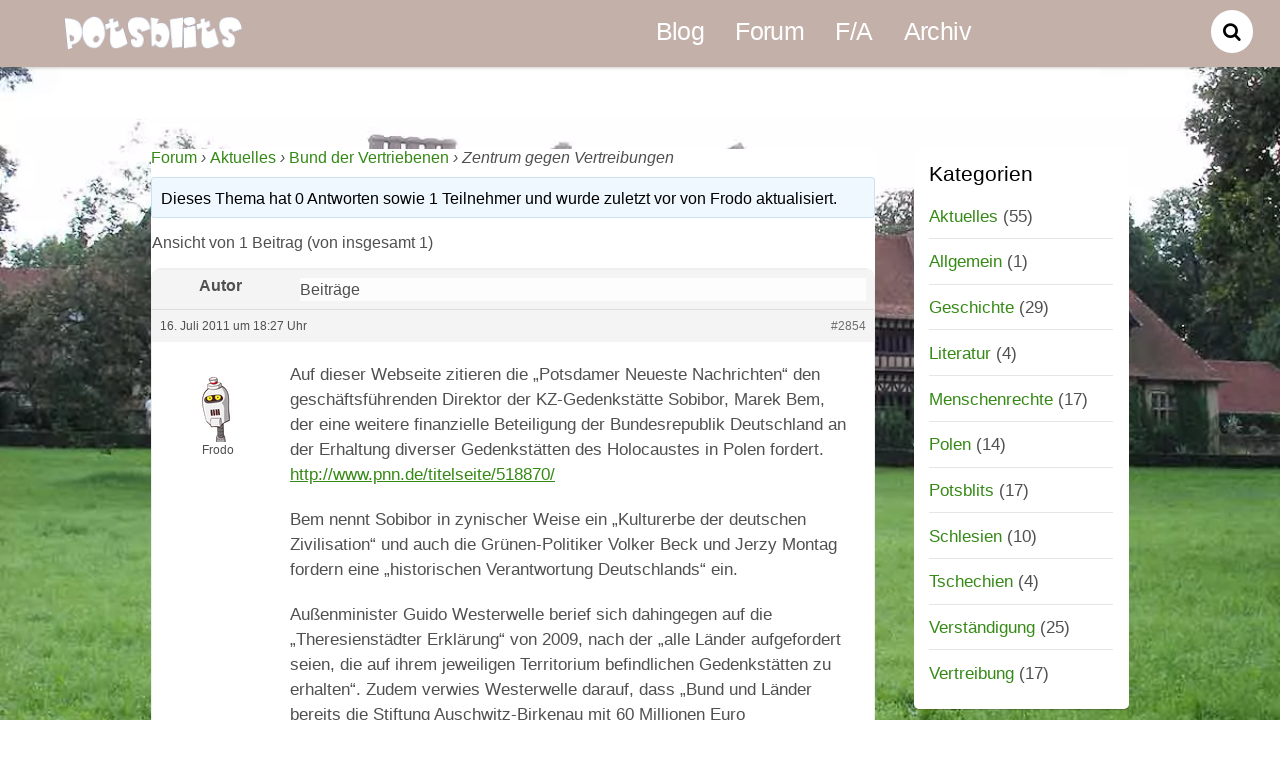

--- FILE ---
content_type: text/html;charset=UTF-8
request_url: https://potsblits.de/forum/thema/zentrum-gegen-vertreibungen/
body_size: 13354
content:
<!--THEMIFY CACHE--><!DOCTYPE html>
<html lang="de">
<head><meta charset="UTF-8"><meta name="description" content="Auf dieser Webseite zitieren die &quot;Potsdamer Neueste Nachrichten&quot; den geschäftsführenden Direktor der KZ-Gedenkstätte Sobibor, Marek Bem, der eine weitere finanzielle Beteiligung der Bundesrepublik Deutschland an der Erhaltung diverser Gedenkstätten des Holocaustes in Polen ..." />
<meta name="robots" content="index, follow, noarchive" />
<link rel="canonical" href="https://potsblits.de/forum/thema/zentrum-gegen-vertreibungen/" /> <meta name="viewport" content="width=device-width, initial-scale=1, minimum-scale=1"><style id="tb_inline_styles" data-no-optimize="1">.tb_animation_on{overflow-x:hidden}.themify_builder .wow{visibility:hidden;animation-fill-mode:both}[data-tf-animation]{will-change:transform,opacity,visibility}.themify_builder .tf_lax_done{transition-duration:.8s;transition-timing-function:cubic-bezier(.165,.84,.44,1)}[data-sticky-active].tb_sticky_scroll_active{z-index:1}[data-sticky-active].tb_sticky_scroll_active .hide-on-stick{display:none}@media(min-width:1025px){.hide-desktop{width:0!important;height:0!important;padding:0!important;visibility:hidden!important;margin:0!important;display:table-column!important;background:0!important;content-visibility:hidden;overflow:hidden!important}}@media(min-width:769px) and (max-width:1024px){.hide-tablet_landscape{width:0!important;height:0!important;padding:0!important;visibility:hidden!important;margin:0!important;display:table-column!important;background:0!important;content-visibility:hidden;overflow:hidden!important}}@media(min-width:481px) and (max-width:768px){.hide-tablet{width:0!important;height:0!important;padding:0!important;visibility:hidden!important;margin:0!important;display:table-column!important;background:0!important;content-visibility:hidden;overflow:hidden!important}}@media(max-width:480px){.hide-mobile{width:0!important;height:0!important;padding:0!important;visibility:hidden!important;margin:0!important;display:table-column!important;background:0!important;content-visibility:hidden;overflow:hidden!important}}@media(max-width:768px){div.module-gallery-grid{--galn:var(--galt)}}@media(max-width:480px){
 .themify_map.tf_map_loaded{width:100%!important}
 .ui.builder_button,.ui.nav li a{padding:.525em 1.15em}
 .fullheight>.row_inner:not(.tb_col_count_1){min-height:0}
 div.module-gallery-grid{--galn:var(--galm);gap:8px}
 }</style><noscript><style>.themify_builder .wow,.wow .tf_lazy{visibility:visible!important}</style></noscript> <style id="tf_lazy_style" data-no-optimize="1">
 .tf_svg_lazy{
 content-visibility:auto;
 background-size:100% 25%!important;
 background-repeat:no-repeat!important;
 background-position:0 0, 0 33.4%,0 66.6%,0 100%!important;
 transition:filter .3s linear!important;
 filter:blur(25px)!important; transform:translateZ(0)
 }
 .tf_svg_lazy_loaded{
 filter:blur(0)!important
 }
 [data-lazy]:is(.module,.module_row:not(.tb_first)),.module[data-lazy] .ui,.module_row[data-lazy]:not(.tb_first):is(>.row_inner,.module_column[data-lazy],.module_subrow[data-lazy]){
 background-image:none!important
 }
 </style><noscript><style>
 .tf_svg_lazy{
 display:none!important
 }
 </style></noscript><style id="tf_lazy_common" data-no-optimize="1">
 img{
 max-width:100%;
 height:auto
 }
 :where(.tf_in_flx,.tf_flx){display:inline-flex;flex-wrap:wrap;place-items:center}
 .tf_fa,:is(em,i) tf-lottie{display:inline-block;vertical-align:middle}:is(em,i) tf-lottie{width:1.5em;height:1.5em}.tf_fa{width:1em;height:1em;stroke-width:0;stroke:currentColor;overflow:visible;fill:currentColor;pointer-events:none;text-rendering:optimizeSpeed;buffered-rendering:static}#tf_svg symbol{overflow:visible}:where(.tf_lazy){position:relative;visibility:visible;display:block;opacity:.3}.wow .tf_lazy:not(.tf_swiper-slide){visibility:hidden;opacity:1}div.tf_audio_lazy audio{visibility:hidden;height:0;display:inline}.mejs-container{visibility:visible}.tf_iframe_lazy{transition:opacity .3s ease-in-out;min-height:10px}:where(.tf_flx),.tf_swiper-wrapper{display:flex}.tf_swiper-slide{flex-shrink:0;opacity:0;width:100%;height:100%}.tf_swiper-wrapper>br,.tf_lazy.tf_swiper-wrapper .tf_lazy:after,.tf_lazy.tf_swiper-wrapper .tf_lazy:before{display:none}.tf_lazy:after,.tf_lazy:before{content:'';display:inline-block;position:absolute;width:10px!important;height:10px!important;margin:0 3px;top:50%!important;inset-inline:auto 50%!important;border-radius:100%;background-color:currentColor;visibility:visible;animation:tf-hrz-loader infinite .75s cubic-bezier(.2,.68,.18,1.08)}.tf_lazy:after{width:6px!important;height:6px!important;inset-inline:50% auto!important;margin-top:3px;animation-delay:-.4s}@keyframes tf-hrz-loader{0%,100%{transform:scale(1);opacity:1}50%{transform:scale(.1);opacity:.6}}.tf_lazy_lightbox{position:fixed;background:rgba(11,11,11,.8);color:#ccc;top:0;left:0;display:flex;align-items:center;justify-content:center;z-index:999}.tf_lazy_lightbox .tf_lazy:after,.tf_lazy_lightbox .tf_lazy:before{background:#fff}.tf_vd_lazy,tf-lottie{display:flex;flex-wrap:wrap}tf-lottie{aspect-ratio:1.777}.tf_w.tf_vd_lazy video{width:100%;height:auto;position:static;object-fit:cover}
 </style><link type="image/png" href="https://potsblits.de/potsblits/images/potsblits.png" rel="apple-touch-icon" /><link type="image/png" href="https://potsblits.de/potsblits/images/potsblits.png" rel="icon" /><meta name='robots' content='max-image-preview:large' />
<link rel="alternate" type="application/rss+xml" title="Blog zur Potsdamer Konferenz &raquo; Feed" href="https://potsblits.de/feed/" />
<link rel="alternate" type="application/rss+xml" title="Blog zur Potsdamer Konferenz &raquo; Kommentar-Feed" href="https://potsblits.de/comments/feed/" />
<link rel="alternate" title="oEmbed (JSON)" type="application/json+oembed" href="https://potsblits.de/wp-json/oembed/1.0/embed?url=https%3A%2F%2Fpotsblits.de%2Fforum%2Fthema%2Fzentrum-gegen-vertreibungen%2F" />
<link rel="alternate" title="oEmbed (XML)" type="text/xml+oembed" href="https://potsblits.de/wp-json/oembed/1.0/embed?url=https%3A%2F%2Fpotsblits.de%2Fforum%2Fthema%2Fzentrum-gegen-vertreibungen%2F&#038;format=xml" />
<style id='wp-img-auto-sizes-contain-inline-css'>
img:is([sizes=auto i],[sizes^="auto," i]){contain-intrinsic-size:3000px 1500px}
/*# sourceURL=wp-img-auto-sizes-contain-inline-css */
</style>
<link rel="preload" href="https://potsblits.de/wp-content/plugins/footnotes/css/footnotes-jqttbrpl0.min.css?ver=2.7.3" as="style"><link rel='stylesheet' id='mci-footnotes-jquery-tooltips-pagelayout-none-css' href='https://potsblits.de/wp-content/plugins/footnotes/css/footnotes-jqttbrpl0.min.css?ver=2.7.3' media='all' />
<style id='global-styles-inline-css'>
:root{--wp--preset--aspect-ratio--square: 1;--wp--preset--aspect-ratio--4-3: 4/3;--wp--preset--aspect-ratio--3-4: 3/4;--wp--preset--aspect-ratio--3-2: 3/2;--wp--preset--aspect-ratio--2-3: 2/3;--wp--preset--aspect-ratio--16-9: 16/9;--wp--preset--aspect-ratio--9-16: 9/16;--wp--preset--color--black: #000000;--wp--preset--color--cyan-bluish-gray: #abb8c3;--wp--preset--color--white: #ffffff;--wp--preset--color--pale-pink: #f78da7;--wp--preset--color--vivid-red: #cf2e2e;--wp--preset--color--luminous-vivid-orange: #ff6900;--wp--preset--color--luminous-vivid-amber: #fcb900;--wp--preset--color--light-green-cyan: #7bdcb5;--wp--preset--color--vivid-green-cyan: #00d084;--wp--preset--color--pale-cyan-blue: #8ed1fc;--wp--preset--color--vivid-cyan-blue: #0693e3;--wp--preset--color--vivid-purple: #9b51e0;--wp--preset--gradient--vivid-cyan-blue-to-vivid-purple: linear-gradient(135deg,rgb(6,147,227) 0%,rgb(155,81,224) 100%);--wp--preset--gradient--light-green-cyan-to-vivid-green-cyan: linear-gradient(135deg,rgb(122,220,180) 0%,rgb(0,208,130) 100%);--wp--preset--gradient--luminous-vivid-amber-to-luminous-vivid-orange: linear-gradient(135deg,rgb(252,185,0) 0%,rgb(255,105,0) 100%);--wp--preset--gradient--luminous-vivid-orange-to-vivid-red: linear-gradient(135deg,rgb(255,105,0) 0%,rgb(207,46,46) 100%);--wp--preset--gradient--very-light-gray-to-cyan-bluish-gray: linear-gradient(135deg,rgb(238,238,238) 0%,rgb(169,184,195) 100%);--wp--preset--gradient--cool-to-warm-spectrum: linear-gradient(135deg,rgb(74,234,220) 0%,rgb(151,120,209) 20%,rgb(207,42,186) 40%,rgb(238,44,130) 60%,rgb(251,105,98) 80%,rgb(254,248,76) 100%);--wp--preset--gradient--blush-light-purple: linear-gradient(135deg,rgb(255,206,236) 0%,rgb(152,150,240) 100%);--wp--preset--gradient--blush-bordeaux: linear-gradient(135deg,rgb(254,205,165) 0%,rgb(254,45,45) 50%,rgb(107,0,62) 100%);--wp--preset--gradient--luminous-dusk: linear-gradient(135deg,rgb(255,203,112) 0%,rgb(199,81,192) 50%,rgb(65,88,208) 100%);--wp--preset--gradient--pale-ocean: linear-gradient(135deg,rgb(255,245,203) 0%,rgb(182,227,212) 50%,rgb(51,167,181) 100%);--wp--preset--gradient--electric-grass: linear-gradient(135deg,rgb(202,248,128) 0%,rgb(113,206,126) 100%);--wp--preset--gradient--midnight: linear-gradient(135deg,rgb(2,3,129) 0%,rgb(40,116,252) 100%);--wp--preset--font-size--small: 13px;--wp--preset--font-size--medium: clamp(14px, 0.875rem + ((1vw - 3.2px) * 0.469), 20px);--wp--preset--font-size--large: clamp(22.041px, 1.378rem + ((1vw - 3.2px) * 1.091), 36px);--wp--preset--font-size--x-large: clamp(25.014px, 1.563rem + ((1vw - 3.2px) * 1.327), 42px);--wp--preset--font-family--system-font: -apple-system,BlinkMacSystemFont,"Segoe UI",Roboto,Oxygen-Sans,Ubuntu,Cantarell,"Helvetica Neue",sans-serif;--wp--preset--spacing--20: 0.44rem;--wp--preset--spacing--30: 0.67rem;--wp--preset--spacing--40: 1rem;--wp--preset--spacing--50: 1.5rem;--wp--preset--spacing--60: 2.25rem;--wp--preset--spacing--70: 3.38rem;--wp--preset--spacing--80: 5.06rem;--wp--preset--shadow--natural: 6px 6px 9px rgba(0, 0, 0, 0.2);--wp--preset--shadow--deep: 12px 12px 50px rgba(0, 0, 0, 0.4);--wp--preset--shadow--sharp: 6px 6px 0px rgba(0, 0, 0, 0.2);--wp--preset--shadow--outlined: 6px 6px 0px -3px rgb(255, 255, 255), 6px 6px rgb(0, 0, 0);--wp--preset--shadow--crisp: 6px 6px 0px rgb(0, 0, 0);}:where(body) { margin: 0; }.wp-site-blocks > .alignleft { float: left; margin-right: 2em; }.wp-site-blocks > .alignright { float: right; margin-left: 2em; }.wp-site-blocks > .aligncenter { justify-content: center; margin-left: auto; margin-right: auto; }:where(.wp-site-blocks) > * { margin-block-start: 24px; margin-block-end: 0; }:where(.wp-site-blocks) > :first-child { margin-block-start: 0; }:where(.wp-site-blocks) > :last-child { margin-block-end: 0; }:root { --wp--style--block-gap: 24px; }:root :where(.is-layout-flow) > :first-child{margin-block-start: 0;}:root :where(.is-layout-flow) > :last-child{margin-block-end: 0;}:root :where(.is-layout-flow) > *{margin-block-start: 24px;margin-block-end: 0;}:root :where(.is-layout-constrained) > :first-child{margin-block-start: 0;}:root :where(.is-layout-constrained) > :last-child{margin-block-end: 0;}:root :where(.is-layout-constrained) > *{margin-block-start: 24px;margin-block-end: 0;}:root :where(.is-layout-flex){gap: 24px;}:root :where(.is-layout-grid){gap: 24px;}.is-layout-flow > .alignleft{float: left;margin-inline-start: 0;margin-inline-end: 2em;}.is-layout-flow > .alignright{float: right;margin-inline-start: 2em;margin-inline-end: 0;}.is-layout-flow > .aligncenter{margin-left: auto !important;margin-right: auto !important;}.is-layout-constrained > .alignleft{float: left;margin-inline-start: 0;margin-inline-end: 2em;}.is-layout-constrained > .alignright{float: right;margin-inline-start: 2em;margin-inline-end: 0;}.is-layout-constrained > .aligncenter{margin-left: auto !important;margin-right: auto !important;}.is-layout-constrained > :where(:not(.alignleft):not(.alignright):not(.alignfull)){margin-left: auto !important;margin-right: auto !important;}body .is-layout-flex{display: flex;}.is-layout-flex{flex-wrap: wrap;align-items: center;}.is-layout-flex > :is(*, div){margin: 0;}body .is-layout-grid{display: grid;}.is-layout-grid > :is(*, div){margin: 0;}body{font-family: var(--wp--preset--font-family--system-font);font-size: var(--wp--preset--font-size--medium);line-height: 1.6;padding-top: 0px;padding-right: 0px;padding-bottom: 0px;padding-left: 0px;}a:where(:not(.wp-element-button)){text-decoration: underline;}:root :where(.wp-element-button, .wp-block-button__link){background-color: #32373c;border-width: 0;color: #fff;font-family: inherit;font-size: inherit;font-style: inherit;font-weight: inherit;letter-spacing: inherit;line-height: inherit;padding-top: calc(0.667em + 2px);padding-right: calc(1.333em + 2px);padding-bottom: calc(0.667em + 2px);padding-left: calc(1.333em + 2px);text-decoration: none;text-transform: inherit;}.has-black-color{color: var(--wp--preset--color--black) !important;}.has-cyan-bluish-gray-color{color: var(--wp--preset--color--cyan-bluish-gray) !important;}.has-white-color{color: var(--wp--preset--color--white) !important;}.has-pale-pink-color{color: var(--wp--preset--color--pale-pink) !important;}.has-vivid-red-color{color: var(--wp--preset--color--vivid-red) !important;}.has-luminous-vivid-orange-color{color: var(--wp--preset--color--luminous-vivid-orange) !important;}.has-luminous-vivid-amber-color{color: var(--wp--preset--color--luminous-vivid-amber) !important;}.has-light-green-cyan-color{color: var(--wp--preset--color--light-green-cyan) !important;}.has-vivid-green-cyan-color{color: var(--wp--preset--color--vivid-green-cyan) !important;}.has-pale-cyan-blue-color{color: var(--wp--preset--color--pale-cyan-blue) !important;}.has-vivid-cyan-blue-color{color: var(--wp--preset--color--vivid-cyan-blue) !important;}.has-vivid-purple-color{color: var(--wp--preset--color--vivid-purple) !important;}.has-black-background-color{background-color: var(--wp--preset--color--black) !important;}.has-cyan-bluish-gray-background-color{background-color: var(--wp--preset--color--cyan-bluish-gray) !important;}.has-white-background-color{background-color: var(--wp--preset--color--white) !important;}.has-pale-pink-background-color{background-color: var(--wp--preset--color--pale-pink) !important;}.has-vivid-red-background-color{background-color: var(--wp--preset--color--vivid-red) !important;}.has-luminous-vivid-orange-background-color{background-color: var(--wp--preset--color--luminous-vivid-orange) !important;}.has-luminous-vivid-amber-background-color{background-color: var(--wp--preset--color--luminous-vivid-amber) !important;}.has-light-green-cyan-background-color{background-color: var(--wp--preset--color--light-green-cyan) !important;}.has-vivid-green-cyan-background-color{background-color: var(--wp--preset--color--vivid-green-cyan) !important;}.has-pale-cyan-blue-background-color{background-color: var(--wp--preset--color--pale-cyan-blue) !important;}.has-vivid-cyan-blue-background-color{background-color: var(--wp--preset--color--vivid-cyan-blue) !important;}.has-vivid-purple-background-color{background-color: var(--wp--preset--color--vivid-purple) !important;}.has-black-border-color{border-color: var(--wp--preset--color--black) !important;}.has-cyan-bluish-gray-border-color{border-color: var(--wp--preset--color--cyan-bluish-gray) !important;}.has-white-border-color{border-color: var(--wp--preset--color--white) !important;}.has-pale-pink-border-color{border-color: var(--wp--preset--color--pale-pink) !important;}.has-vivid-red-border-color{border-color: var(--wp--preset--color--vivid-red) !important;}.has-luminous-vivid-orange-border-color{border-color: var(--wp--preset--color--luminous-vivid-orange) !important;}.has-luminous-vivid-amber-border-color{border-color: var(--wp--preset--color--luminous-vivid-amber) !important;}.has-light-green-cyan-border-color{border-color: var(--wp--preset--color--light-green-cyan) !important;}.has-vivid-green-cyan-border-color{border-color: var(--wp--preset--color--vivid-green-cyan) !important;}.has-pale-cyan-blue-border-color{border-color: var(--wp--preset--color--pale-cyan-blue) !important;}.has-vivid-cyan-blue-border-color{border-color: var(--wp--preset--color--vivid-cyan-blue) !important;}.has-vivid-purple-border-color{border-color: var(--wp--preset--color--vivid-purple) !important;}.has-vivid-cyan-blue-to-vivid-purple-gradient-background{background: var(--wp--preset--gradient--vivid-cyan-blue-to-vivid-purple) !important;}.has-light-green-cyan-to-vivid-green-cyan-gradient-background{background: var(--wp--preset--gradient--light-green-cyan-to-vivid-green-cyan) !important;}.has-luminous-vivid-amber-to-luminous-vivid-orange-gradient-background{background: var(--wp--preset--gradient--luminous-vivid-amber-to-luminous-vivid-orange) !important;}.has-luminous-vivid-orange-to-vivid-red-gradient-background{background: var(--wp--preset--gradient--luminous-vivid-orange-to-vivid-red) !important;}.has-very-light-gray-to-cyan-bluish-gray-gradient-background{background: var(--wp--preset--gradient--very-light-gray-to-cyan-bluish-gray) !important;}.has-cool-to-warm-spectrum-gradient-background{background: var(--wp--preset--gradient--cool-to-warm-spectrum) !important;}.has-blush-light-purple-gradient-background{background: var(--wp--preset--gradient--blush-light-purple) !important;}.has-blush-bordeaux-gradient-background{background: var(--wp--preset--gradient--blush-bordeaux) !important;}.has-luminous-dusk-gradient-background{background: var(--wp--preset--gradient--luminous-dusk) !important;}.has-pale-ocean-gradient-background{background: var(--wp--preset--gradient--pale-ocean) !important;}.has-electric-grass-gradient-background{background: var(--wp--preset--gradient--electric-grass) !important;}.has-midnight-gradient-background{background: var(--wp--preset--gradient--midnight) !important;}.has-small-font-size{font-size: var(--wp--preset--font-size--small) !important;}.has-medium-font-size{font-size: var(--wp--preset--font-size--medium) !important;}.has-large-font-size{font-size: var(--wp--preset--font-size--large) !important;}.has-x-large-font-size{font-size: var(--wp--preset--font-size--x-large) !important;}.has-system-font-font-family{font-family: var(--wp--preset--font-family--system-font) !important;}
:root :where(.wp-block-pullquote){font-size: clamp(0.984em, 0.984rem + ((1vw - 0.2em) * 0.645), 1.5em);line-height: 1.6;}
/*# sourceURL=global-styles-inline-css */
</style>
<link rel="preload" href="https://potsblits.de/wp-content/plugins/bbpress/templates/default/css/bbpress.min.css?ver=2.6.14" as="style"><link rel='stylesheet' id='bbp-default-css' href='https://potsblits.de/wp-content/plugins/bbpress/templates/default/css/bbpress.min.css?ver=2.6.14' media='all' />
<link rel="preload" href="https://potsblits.de/wp-content/plugins/dw-question-answer/templates/assets/css/style.css?ver=180720161357" as="style"><link rel='stylesheet' id='dwqa-style-css' href='https://potsblits.de/wp-content/plugins/dw-question-answer/templates/assets/css/style.css?ver=180720161357' media='all' />
<link rel="preload" href="https://potsblits.de/wp-content/plugins/dw-question-answer/templates/assets/css/rtl.css?ver=180720161357" as="style"><link rel='stylesheet' id='dwqa-rtl-css' href='https://potsblits.de/wp-content/plugins/dw-question-answer/templates/assets/css/rtl.css?ver=180720161357' media='all' />
<link rel="preload" href="https://potsblits.de/wp-content/plugins/bbp-style-pack/css/bspstyle.css?ver=1765139768" as="style" media="screen"><link rel='stylesheet' id='bsp-css' href='https://potsblits.de/wp-content/plugins/bbp-style-pack/css/bspstyle.css?ver=1765139768' media='screen' />
<link rel="preload" href="https://potsblits.de/wp-includes/css/dashicons.min.css?ver=6.9" as="style"><link rel='stylesheet' id='dashicons-css' href='https://potsblits.de/wp-includes/css/dashicons.min.css?ver=6.9' media='all' />
<script src="https://potsblits.de/wp-includes/js/jquery/jquery.min.js?ver=3.7.1" id="jquery-core-js"></script>
<script src="https://potsblits.de/wp-includes/js/jquery/jquery-migrate.min.js?ver=3.4.1" id="jquery-migrate-js"></script>
<script src="https://potsblits.de/wp-content/plugins/footnotes/js/jquery.tools.min.js?ver=1.2.7.redacted.2" id="mci-footnotes-jquery-tools-js"></script>
<link rel="https://api.w.org/" href="https://potsblits.de/wp-json/" /><link rel="EditURI" type="application/rsd+xml" title="RSD" href="https://potsblits.de/xmlrpc.php?rsd" />
<meta name="generator" content="WordPress 6.9" />
<link rel='shortlink' href='https://potsblits.de/?p=2854' /><style type="text/css" id="pf-main-css">
 
 @media screen {
 .printfriendly {
 z-index: 1000; position: relative
 }
 .printfriendly a, .printfriendly a:link, .printfriendly a:visited, .printfriendly a:hover, .printfriendly a:active {
 font-weight: 600;
 cursor: pointer;
 text-decoration: none;
 border: none;
 -webkit-box-shadow: none;
 -moz-box-shadow: none;
 box-shadow: none;
 outline:none;
 font-size: 16px !important;
 color: #44753e !important;
 }
 .printfriendly.pf-alignleft {
 float: left;
 }
 .printfriendly.pf-alignright {
 float: right;
 }
 .printfriendly.pf-aligncenter {
 justify-content: center;
 display: flex; align-items: center;
 }
 }

 .pf-button-img {
 border: none;
 -webkit-box-shadow: none;
 -moz-box-shadow: none;
 box-shadow: none;
 padding: 0;
 margin: 0;
 display: inline;
 vertical-align: middle;
 }

 img.pf-button-img + .pf-button-text {
 margin-left: 6px;
 }

 @media print {
 .printfriendly {
 display: none;
 }
 }
 </style><style type="text/css" id="pf-excerpt-styles">
 .pf-button.pf-button-excerpt {
 display: none;
 }
 </style> <link rel="prefetch" href="https://potsblits.de/wp-content/themes/pinboard/js/themify-script.js?ver=7.5.9" as="script" fetchpriority="low"><link rel="preload" href="https://potsblits.de/potsblits/images/potsblits_logo.png" as="image"><link rel="prefetch" href="https://potsblits.de/wp-content/themes/pinboard/themify/js/modules/isotop.js?ver=8.1.9" as="script" fetchpriority="low"><link rel="preload" fetchpriority="high" href="https://potsblits.de/potsblits/images/themify-concate/815395722/themify-424610977.css" as="style"><link fetchpriority="high" id="themify_concate-css" rel="stylesheet" href="https://potsblits.de/potsblits/images/themify-concate/815395722/themify-424610977.css"><style id="sccss">body { background-attachment:fixed;}
/* Start Logo und Menu */
#site-logo { float: left;padding-bottom: 20px;margin: 0;}

/* Halbtransparenter Hintergrund Start */
div#bbpress-forums.bbpress-wrapper, .pf-content, .dwqa-container, h1.page-title, .bbp-reply-content { 
 background-color: rgba(255,255,255,0.8);
}
.entry-content {margin-top: 0em;}
#bbpress-forums ul.odd {
 background-color: rgba(230, 230, 230, 0.8);
}
/* Halbtransparenter Hintergrund Ende */

 /*media screen*/
#bbpress-forums .bbp-topic-content, #bbpress-forums .bbp-reply-content {
 font-size: 1.4em;
line-height: 1.5em;
}


/* DWQA */
span.dwqa-current {font-size: 120%;}
span.dwqa-staff {display: none;}
div.dwqa-question-filter {font-size: 90%;}

.post-content p { text-align: justify;}
.center {margin: 0 auto;text-align: center;}

/* Zitat Start */
blockquote {font-family: "Trebuchet MS", Arial, Helvetica, Sans-serif;font-size: 0.9em !important;margin: 0.25em 0;padding: 0.25em 40px;position: relative;color: #383838;}
blockquote p {padding: 0;}
blockquote:before {display: block;content: "\201C";font-size: 3.0em;position: absolute;left: 0;top: 0;color: #7a7a7a;}
blockquote cite {color: #999999;font-size: 0.85em;display: block;margin-top: 5px;}
blockquote cite:before {content: "\2014 \2009";}

/* Bildunterschrift */
.wp-caption-text {font-size: 80%;font-style: italic;line-height: 110%;margin: 6px 0;}

/* Zeige keine Bilder bei URL-Verlinkungen */
.wp-embed-featured-image {
 display: none !important;
 width: auto !important;
 font-size: 4em;
}

.single .post-content {
 padding: 0.5em;
}
</style><style type="text/css" media="all">.footnotes_reference_container {margin-top: 24px !important; margin-bottom: 0px !important;}
.footnote_container_prepare > p {border-bottom: 1px solid #aaaaaa !important;}
.footnote_tooltip { font-size: 13px !important; background-color: #fff7a7 !important; border-width: 1px !important; border-style: solid !important; border-color: #cccc99 !important; border-radius: 3px !important; -webkit-box-shadow: 2px 2px 11px #666666; -moz-box-shadow: 2px 2px 11px #666666; box-shadow: 2px 2px 11px #666666;}
.footnote_plugin_tooltip_text {color: #1e73be;}
#footnote_references_container {font-size: 85%;}</style></head><body class="topic bbpress bbp-no-js wp-singular topic-template-default single single-topic postid-2854 wp-theme-pinboard skin-blue sidebar1 default_width no-home fixed-header-enabled tb_animation_on"><svg id="tf_svg" style="display:none"><defs></defs></svg><script> </script>
<script type="text/javascript" id="bbp-swap-no-js-body-class">document.body.className = document.body.className.replace( 'bbp-no-js', 'bbp-js' );
</script><div id="pagewrap" class="hfeed site"><div id="headerwrap"><header id="header" class="pagewidth" itemscope="itemscope" itemtype="https://schema.org/WPHeader"><hgroup><div id="site-logo"><a href="https://potsblits.de" title="Blog zur Potsdamer Konferenz"><img src="https://potsblits.de/potsblits/images/potsblits_logo.png" alt="Blog zur Potsdamer Konferenz" class="site-logo-image" width="178" height="34" data-tf-not-load="1" fetchpriority="high"></a></div><div id="site-description" class="site-description"><span>Aktuelles rund um die Potsdamer Konferenz</span></div></hgroup><nav id="main-nav-wrap" itemscope="itemscope" itemtype="https://schema.org/SiteNavigationElement"><div id="menu-icon" class="mobile-button"></div><ul id="main-nav" class="main-nav"><li id="menu-item-3523" class="menu-item-page-3521 menu-item menu-item-type-post_type menu-item-object-page current_page_parent menu-item-3523"><a href="https://potsblits.de/blog/">Blog</a></li>
<li id="menu-item-3046" class="menu-item-page-3034 menu-item menu-item-type-post_type menu-item-object-page menu-item-3046"><a href="https://potsblits.de/forum/">Forum</a></li>
<li id="menu-item-3055" class="menu-item-page-3048 menu-item menu-item-type-post_type menu-item-object-page menu-item-home menu-item-3055"><a href="https://potsblits.de/">F/A</a></li>
<li id="menu-item-2605" class="menu-item-page-278 menu-item menu-item-type-post_type menu-item-object-page menu-item-2605"><a href="https://potsblits.de/archiv/">Archiv</a></li>
</ul></nav><div id="social-wrap"><div id="searchform-wrap"><form method="get" id="searchform" action="https://potsblits.de/"><i class="fa fa-search icon-search"></i><input type="text" name="s" id="s" title="Search" value="" />
</form></div><div class="social-widget"> </div></div> </header> </div><div id="body" class="tf_clearfix"><div id="layout" class="pagewidth tf_clearfix"><main id="content" class="tf_clearfix"> <div id="page-2854" class="type-page"><div class="page-content entry-content"><div id="bbpress-forums" class="bbpress-wrapper"><div class="bbp-breadcrumb"><p><a href="https://potsblits.de/forum/" class="bbp-breadcrumb-root">Forum</a> <span class="bbp-breadcrumb-sep">&rsaquo;</span> <a href="https://potsblits.de/forum/titel/aktuelles/" class="bbp-breadcrumb-forum">Aktuelles</a> <span class="bbp-breadcrumb-sep">&rsaquo;</span> <a href="https://potsblits.de/forum/titel/aktuelles/bund-der-vertriebenen/" class="bbp-breadcrumb-forum">Bund der Vertriebenen</a> <span class="bbp-breadcrumb-sep">&rsaquo;</span> <span class="bbp-breadcrumb-current">Zentrum gegen Vertreibungen</span></p></div><div class="bbp-template-notice info"><ul><li class="bbp-topic-description">Dieses Thema hat 0 Antworten sowie 1 Teilnehmer und wurde zuletzt vor <b></b> von Frodo aktualisiert.</li></ul></div><div class="bbp-pagination"><div class="bbp-pagination-count">Ansicht von 1 Beitrag (von insgesamt 1)</div><div class="bbp-pagination-links"></div>
</div><ul id="topic-2854-replies" class="forums bbp-replies"><li class="bbp-header"><div class="bbp-reply-author">Autor</div><div class="bbp-reply-content">Beiträge</div></li><li class="bbp-body"><div id="post-2854" class="bbp-reply-header"><div class="bbp-meta"><span class="bbp-reply-post-date">16. Juli 2011 um 18:27 Uhr</span><a href="https://potsblits.de/forum/thema/zentrum-gegen-vertreibungen/#post-2854" class="bbp-reply-permalink">#2854</a><span class="bbp-admin-links"></span></div>
</div><div class="loop-item-0 user-id-78 bbp-parent-forum-2828 bbp-parent-topic-2829 bbp-reply-position-1 odd post-2854 topic type-topic status-publish hentry has-post-title has-post-date has-post-category has-post-tag has-post-comment has-post-author"><div class="bbp-reply-author"><img data-tf-not-load="1" alt='' src='https://secure.gravatar.com/avatar/b03a4d2a29e9dc230494485012ac31b7ab1d54775377ad5e7a7b8e1b4e3e5548?s=80&#038;d=robohash&#038;r=g' srcset='https://secure.gravatar.com/avatar/b03a4d2a29e9dc230494485012ac31b7ab1d54775377ad5e7a7b8e1b4e3e5548?s=160&#038;d=robohash&#038;r=g 2x' itemprop='image' class='avatar avatar-80 photo' height='80' width='80' decoding='async'/>Frodo<div class="tc_display"><ul></ul></div></div><div class="bbp-reply-content"><p>Auf dieser Webseite zitieren die &#8222;Potsdamer Neueste Nachrichten&#8220; den geschäftsführenden Direktor der KZ-Gedenkstätte Sobibor, Marek Bem, der eine weitere finanzielle Beteiligung der Bundesrepublik Deutschland an der Erhaltung diverser Gedenkstätten des Holocaustes in Polen fordert.<br />
<a href="http://www.pnn.de/titelseite/518870/" rel="nofollow">http://www.pnn.de/titelseite/518870/</a></p>
<p>Bem nennt Sobibor in zynischer Weise ein „Kulturerbe der deutschen Zivilisation“ und auch die Grünen-Politiker Volker Beck und Jerzy Montag fordern eine &#8222;historischen Verantwortung Deutschlands&#8220; ein.</p>
<p>Außenminister Guido Westerwelle berief sich dahingegen auf die &#8222;Theresienstädter Erklärung&#8220; von 2009, nach der &#8222;alle Länder aufgefordert seien, die auf ihrem jeweiligen Territorium befindlichen Gedenkstätten zu erhalten&#8220;. Zudem verwies Westerwelle darauf, dass &#8222;Bund und Länder bereits die Stiftung Auschwitz-Birkenau mit 60 Millionen Euro unterstützen&#8220;.</p>
<p>Ich frage mich, in welche dunklen Kanäle dieser Batzen Geld versickert, wenn Polen bei der Erhaltung diverser Gedenkstätten offenbar noch mehr Geld benötigt.</p>
<p>Außerdem ist Polen ja bei der Vernichtung der Juden nicht unbeteiligt gewesen, wie neuere Forschungen eindeutig belegen. Nur als Stichwort: Jedwabne.</p>
<p>Wie schaut es eigentlich mit einer finanziellen Beteiligung Polens am Aufbau und an der Unterhaltung des &#8222;Zentrums gegen Vertreibungen&#8220; in Berlin aus? Zumindest für die Abteilung über die ca. 9 Millionen Deutschen, die vornehmlich durch polnische Hand vertrieben und vernichtet wurden, könnte Polen eine anständige Summe springen lassen.</p></div>
</div></li><li class="bbp-footer"><div class="bbp-reply-author">Autor</div><div class="bbp-reply-content">Beiträge</div></li>
</ul><div class="bbp-pagination"><div class="bbp-pagination-count">Ansicht von 1 Beitrag (von insgesamt 1)</div><div class="bbp-pagination-links"></div>
</div><div id="no-reply-2854" class="bbp-no-reply"><div class="bbp-template-notice"><ul><li>Du musst angemeldet sein, um auf dieses Thema antworten zu können.</li></ul></div><form method="post" action="https://potsblits.de/bolko/" class="bbp-login-form"><fieldset class="bbp-form"><legend>Anmelden</legend><div class="bbp-username"><label for="user_login">Benutzername: </label><input type="text" name="log" value="" size="20" maxlength="100" id="user_login" autocomplete="off" /></div><div class="bbp-password"><label for="user_pass">Passwort: </label><input type="password" name="pwd" value="" size="20" id="user_pass" autocomplete="off" /></div><div class="bbp-remember-me"><input type="checkbox" name="rememberme" value="forever" id="rememberme" /><label for="rememberme">Angemeldet bleiben</label></div><div class="bbp-submit-wrapper"><button type="submit" name="user-submit" id="user-submit" class="button submit user-submit">Anmelden</button><input type="hidden" name="user-cookie" value="1" /><input type="hidden" id="bbp_redirect_to" name="redirect_to" value="https://potsblits.de/forum/thema/zentrum-gegen-vertreibungen/" /><input type="hidden" id="_wpnonce" name="_wpnonce" value="f4e680e89f" /><input type="hidden" name="_wp_http_referer" value="/forum/thema/zentrum-gegen-vertreibungen/" /></div></fieldset>
</form></div></div></div></div></main><aside id="sidebar" itemscope="itemscope" itemtype="https://schema.org/WPSidebar"> <div id="themify-list-categories-3" class="widget list-categories"><h4 class="widgettitle">Kategorien</h4><ul class="categories-list"> <li class="cat-item cat-item-3"><a href="https://potsblits.de/category/aktuelles/">Aktuelles</a> (55)
</li><li class="cat-item cat-item-50"><a href="https://potsblits.de/category/allgemein-en/">Allgemein</a> (1)
</li><li class="cat-item cat-item-4"><a href="https://potsblits.de/category/geschichte/">Geschichte</a> (29)
</li><li class="cat-item cat-item-5"><a href="https://potsblits.de/category/literatur/">Literatur</a> (4)
</li><li class="cat-item cat-item-6"><a href="https://potsblits.de/category/menschenrechte/">Menschenrechte</a> (17)
</li><li class="cat-item cat-item-7"><a href="https://potsblits.de/category/polen/">Polen</a> (14)
</li><li class="cat-item cat-item-8"><a href="https://potsblits.de/category/potsblits/">Potsblits</a> (17)
</li><li class="cat-item cat-item-9"><a href="https://potsblits.de/category/schlesien/">Schlesien</a> (10)
</li><li class="cat-item cat-item-10"><a href="https://potsblits.de/category/tschechien/">Tschechien</a> (4)
</li><li class="cat-item cat-item-11"><a href="https://potsblits.de/category/verstaendigung/">Verständigung</a> (25)
</li><li class="cat-item cat-item-12"><a href="https://potsblits.de/category/vertreibung/">Vertreibung</a> (17)
</li>
</ul></div><div id="themify-recent-comments-3" class="widget recent-comments"><h4 class="widgettitle">Neue Kommentare</h4><ul class="recent-comments-list"><li><a href="https://potsblits.de/ueberfall-auf-den-sender-gleiwitz/comment-page-1/#comment-117835"><strong class="comment-author">Sepp Papmahl</strong>:</a> Ich kann das Gelesene nur bestätigen. Als historisch inter&hellip;
 </li><li><a href="https://potsblits.de/oder-neisse-linie-ist-kein-gutes-vorzeichen-fuer-europa/comment-page-1/#comment-110092"><strong class="comment-author">Yahel</strong>:</a> 3.Churchill 1934 zu Heinrich Brüning: „Wenn Deutschland &hellip;
 </li><li><a href="https://potsblits.de/abitur-clever-vorbereitet/comment-page-1/#comment-109082"><strong class="comment-author">Jenny Eckhardt</strong>:</a> Vielen Dank für den interessanten Beitrag. neulich habe ic&hellip;
 </li><li><a href="https://potsblits.de/polnische-ostgebiete-1/comment-page-1/#comment-108997"><strong class="comment-author">spöke</strong>:</a> Arturo und andere sind aufgerufen die Argumente von Claus a&hellip;
 </li></ul></div> </aside></div></div><div id="footerwrap"><footer id="footer" class="pagewidth tf_clearfix" itemscope="itemscope" itemtype="https://schema.org/WPFooter"><p class="back-top"><a href="#header">&uarr;</a></p><div class="footer-text tf_clearfix"><div class="one">(c) Potsblits | <a href="https://potsblits.de/impressum">Impressum</a> | <a href="https://potsblits.de/privacy-policy">Datenschutzerklärung</a></div><div class="two"><p>Aktuelles rund um die <a href="https://potsdamer-konferenz.de">Potsdamer Konferenz</a></p></div></div> </footer></div></div><script type="speculationrules">
{"prefetch":[{"source":"document","where":{"and":[{"href_matches":"/*"},{"not":{"href_matches":["/wp-*.php","/wp-admin/*","/potsblits/images/*","/wp-content/*","/wp-content/plugins/*","/wp-content/themes/pinboard/*","/*\\?(.+)"]}},{"not":{"selector_matches":"a[rel~=\"nofollow\"]"}},{"not":{"selector_matches":".no-prefetch, .no-prefetch a"}}]},"eagerness":"conservative"}]}
</script><style type="text/css">@import url('https://maxcdn.bootstrapcdn.com/font-awesome/4.5.0/css/font-awesome.min.css');

 .dwqa-questions-list .dwqa-question-item {
 padding-left: 70px;
 }

 .dwqa-questions-list .dwqa-question-item .avatar {
 position: static;
 width: 12px;
 height: 12px;
 margin-right: 5px;
 margin-top: 0;
 display: inline-block;
 }

 .dwqa-question-item .dwqa-status {
 position: absolute;
 left: 15px;
 top: 50%;
 width: 36px;
 height: 36px;
 margin-top: -18px;
 border-radius: 36px;
 text-indent: -9999px;
 padding: 0;
 background: none;
 box-shadow: 0 0 0 1px #e67e22 inset;
 }

 .dwqa-question-item .dwqa-status:after {
 content: "\f128";
 display: block;
 font: normal normal normal 14px/1 FontAwesome;
 font-size: inherit;
 text-rendering: auto;
 -webkit-font-smoothing: antialiased;
 -moz-osx-font-smoothing: grayscale;

 color: #e67e22;
 text-indent: 0;
 font-size: 18px;
 width: 36px;
 height: 36px;
 line-height: 36px;
 text-align: center;
 top: 0;
 position: absolute;
 }

 .dwqa-question-item .dwqa-status-closed {
 box-shadow: 0 0 0 1px #666 inset;
 }

 .dwqa-question-item .dwqa-status-closed:after {
 color: #666;
 content: "\f023";
 }

 .dwqa-question-item .dwqa-status-resolved {
 box-shadow: 0 0 0 1px #578824 inset;
 }

 .dwqa-question-item .dwqa-status-resolved:after {
 color: #578824;
 content: "\f00c";
 }

 .dwqa-question-item .dwqa-status-answered {
 box-shadow: 0 0 0 1px #1ba1e2 inset;
 }

 .dwqa-question-item .dwqa-status-answered:after {
 color: #1ba1e2;
 content: "\f112";
 font-size: 14px;
 }</style><script>document.body.classList.remove("no-js");</script><script id="tf_vars" data-no-optimize="1" data-noptimize="1" data-no-minify="1" data-cfasync="false" defer="defer" src="[data-uri]"></script><script src="https://potsblits.de/wp-includes/js/jquery/ui/core.min.js?ver=1.13.3" id="jquery-ui-core-js"></script>
<script src="https://potsblits.de/wp-includes/js/jquery/ui/tooltip.min.js?ver=1.13.3" id="jquery-ui-tooltip-js"></script>
<script defer="defer" data-v="8.1.9" data-pl-href="https://potsblits.de/wp-content/plugins/fake.css" data-no-optimize="1" data-noptimize="1" src="https://potsblits.de/wp-content/themes/pinboard/themify/js/main.js?ver=8.1.9" id="themify-main-script-js"></script>
<script src="https://potsblits.de/wp-content/plugins/bbpress/templates/default/js/editor.min.js?ver=2.6.14" id="bbpress-editor-js"></script>
<script id="bbpress-engagements-js-extra">
var bbpEngagementJS = {"object_id":"2854","bbp_ajaxurl":"https://potsblits.de/forum/thema/zentrum-gegen-vertreibungen/?bbp-ajax=true","generic_ajax_error":"Etwas ist schief gegangen. Lade die Seite neu und versuche es noch einmal."};
//# sourceURL=bbpress-engagements-js-extra
</script>
<script src="https://potsblits.de/wp-content/plugins/bbpress/templates/default/js/engagements.min.js?ver=2.6.14" id="bbpress-engagements-js"></script><script>jQuery('#s').attr('placeholder', 'Suche');</script>
</body>
</html>